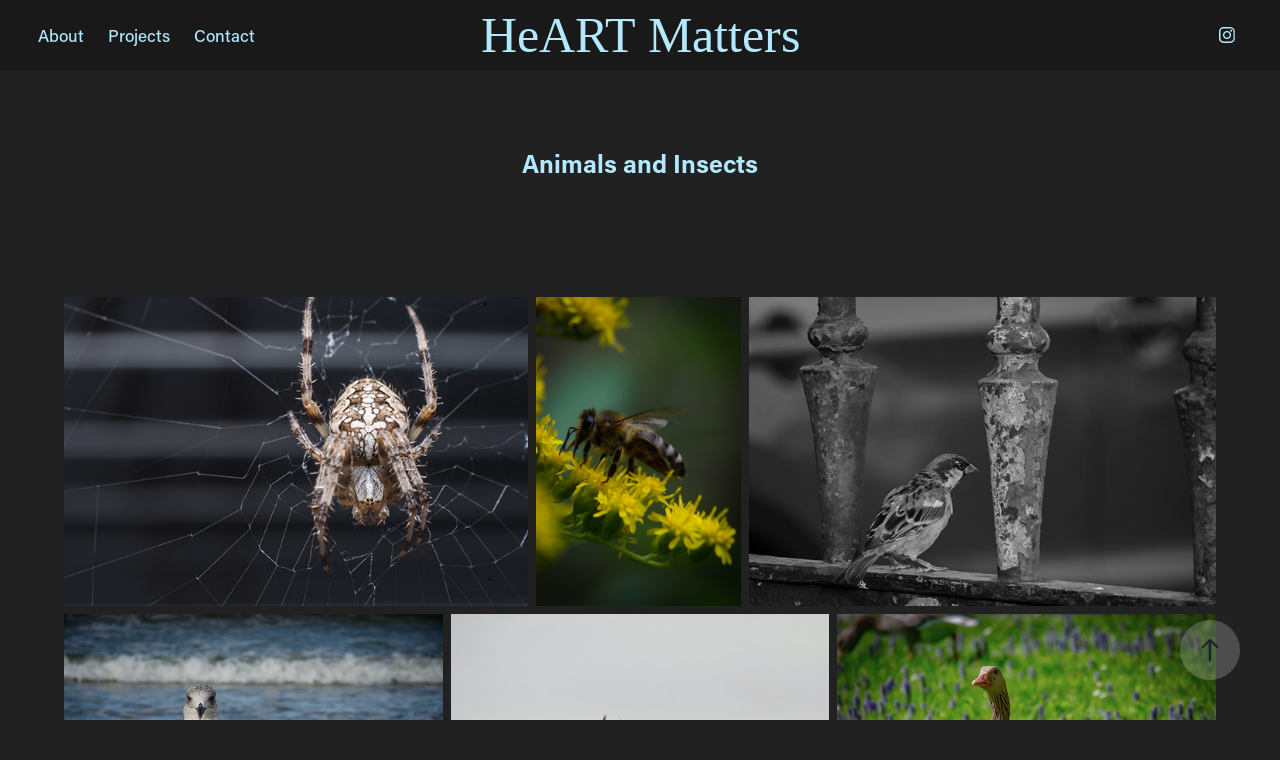

--- FILE ---
content_type: text/html; charset=utf-8
request_url: https://carrieborden.com/animals-and-insects
body_size: 8779
content:
<!DOCTYPE HTML>
<html lang="en-US">
<head>
  <meta charset="UTF-8" />
  <meta name="viewport" content="width=device-width, initial-scale=1" />
      <meta name="twitter:card"  content="summary_large_image" />
      <meta name="twitter:site"  content="@AdobePortfolio" />
      <meta  property="og:title" content="HeArt Matters - Animals and Insects" />
      <meta  property="og:image" content="https://pro2-bar-s3-cdn-cf3.myportfolio.com/abfc868928618b1d4f71fba138c0d5d5/ed8504ac-6bc6-43a2-8d7d-64ded59bf6a0_car_4x3.jpg?h=aaa697704b1b9ac226dddfa5f044e03c" />
        <link rel="icon" href="https://pro2-bar-s3-cdn-cf1.myportfolio.com/abfc868928618b1d4f71fba138c0d5d5/25b987bc-9486-44b1-aae3-58a050420a8d_carw_1x1x32.jpg?h=a029f18a5b3d673ffe56b090833986f7" />
      <link rel="stylesheet" href="/dist/css/main.css" type="text/css" />
      <link rel="stylesheet" href="https://pro2-bar-s3-cdn-cf.myportfolio.com/abfc868928618b1d4f71fba138c0d5d5/12d09c59439f7d5933e16c7346f5c2d81612604271.css?h=99c1b90decbd8f8af22e438fd718f237" type="text/css" />
    <link rel="canonical" href="https://carrieborden.com/animals-and-insects" />
      <title>HeArt Matters - Animals and Insects</title>
    <script type="text/javascript" src="//use.typekit.net/ik/[base64].js?cb=35f77bfb8b50944859ea3d3804e7194e7a3173fb" async onload="
    try {
      window.Typekit.load();
    } catch (e) {
      console.warn('Typekit not loaded.');
    }
    "></script>
</head>
  <body class="transition-enabled">  <div class='page-background-video page-background-video-with-panel'>
  </div>
  <div class="js-responsive-nav">
    <div class="responsive-nav has-social">
      <div class="close-responsive-click-area js-close-responsive-nav">
        <div class="close-responsive-button"></div>
      </div>
          <nav class="nav-container" data-hover-hint="nav" data-hover-hint-placement="bottom-start">
      <div class="page-title">
        <a href="/about" >About</a>
      </div>
                <div class="gallery-title"><a href="/projects" >Projects</a></div>
      <div class="page-title">
        <a href="/contact" >Contact</a>
      </div>
          </nav>
        <div class="social pf-nav-social" data-context="theme.nav" data-hover-hint="navSocialIcons" data-hover-hint-placement="bottom-start">
          <ul>
                  <li>
                    <a href="https://www.instagram.com/kunstlerin_carrie/" target="_blank">
                      <svg version="1.1" id="Layer_1" xmlns="http://www.w3.org/2000/svg" xmlns:xlink="http://www.w3.org/1999/xlink" viewBox="0 0 30 24" style="enable-background:new 0 0 30 24;" xml:space="preserve" class="icon">
                      <g>
                        <path d="M15,5.4c2.1,0,2.4,0,3.2,0c0.8,0,1.2,0.2,1.5,0.3c0.4,0.1,0.6,0.3,0.9,0.6c0.3,0.3,0.5,0.5,0.6,0.9
                          c0.1,0.3,0.2,0.7,0.3,1.5c0,0.8,0,1.1,0,3.2s0,2.4,0,3.2c0,0.8-0.2,1.2-0.3,1.5c-0.1,0.4-0.3,0.6-0.6,0.9c-0.3,0.3-0.5,0.5-0.9,0.6
                          c-0.3,0.1-0.7,0.2-1.5,0.3c-0.8,0-1.1,0-3.2,0s-2.4,0-3.2,0c-0.8,0-1.2-0.2-1.5-0.3c-0.4-0.1-0.6-0.3-0.9-0.6
                          c-0.3-0.3-0.5-0.5-0.6-0.9c-0.1-0.3-0.2-0.7-0.3-1.5c0-0.8,0-1.1,0-3.2s0-2.4,0-3.2c0-0.8,0.2-1.2,0.3-1.5c0.1-0.4,0.3-0.6,0.6-0.9
                          c0.3-0.3,0.5-0.5,0.9-0.6c0.3-0.1,0.7-0.2,1.5-0.3C12.6,5.4,12.9,5.4,15,5.4 M15,4c-2.2,0-2.4,0-3.3,0c-0.9,0-1.4,0.2-1.9,0.4
                          c-0.5,0.2-1,0.5-1.4,0.9C7.9,5.8,7.6,6.2,7.4,6.8C7.2,7.3,7.1,7.9,7,8.7C7,9.6,7,9.8,7,12s0,2.4,0,3.3c0,0.9,0.2,1.4,0.4,1.9
                          c0.2,0.5,0.5,1,0.9,1.4c0.4,0.4,0.9,0.7,1.4,0.9c0.5,0.2,1.1,0.3,1.9,0.4c0.9,0,1.1,0,3.3,0s2.4,0,3.3,0c0.9,0,1.4-0.2,1.9-0.4
                          c0.5-0.2,1-0.5,1.4-0.9c0.4-0.4,0.7-0.9,0.9-1.4c0.2-0.5,0.3-1.1,0.4-1.9c0-0.9,0-1.1,0-3.3s0-2.4,0-3.3c0-0.9-0.2-1.4-0.4-1.9
                          c-0.2-0.5-0.5-1-0.9-1.4c-0.4-0.4-0.9-0.7-1.4-0.9c-0.5-0.2-1.1-0.3-1.9-0.4C17.4,4,17.2,4,15,4L15,4L15,4z"/>
                        <path d="M15,7.9c-2.3,0-4.1,1.8-4.1,4.1s1.8,4.1,4.1,4.1s4.1-1.8,4.1-4.1S17.3,7.9,15,7.9L15,7.9z M15,14.7c-1.5,0-2.7-1.2-2.7-2.7
                          c0-1.5,1.2-2.7,2.7-2.7s2.7,1.2,2.7,2.7C17.7,13.5,16.5,14.7,15,14.7L15,14.7z"/>
                        <path d="M20.2,7.7c0,0.5-0.4,1-1,1s-1-0.4-1-1s0.4-1,1-1S20.2,7.2,20.2,7.7L20.2,7.7z"/>
                      </g>
                      </svg>
                    </a>
                  </li>
          </ul>
        </div>
    </div>
  </div>
    <header class="site-header js-site-header  js-fixed-nav" data-context="theme.nav" data-hover-hint="nav" data-hover-hint-placement="top-start">
        <nav class="nav-container" data-hover-hint="nav" data-hover-hint-placement="bottom-start">
      <div class="page-title">
        <a href="/about" >About</a>
      </div>
                <div class="gallery-title"><a href="/projects" >Projects</a></div>
      <div class="page-title">
        <a href="/contact" >Contact</a>
      </div>
        </nav>
        <div class="logo-wrap" data-context="theme.logo.header" data-hover-hint="logo" data-hover-hint-placement="bottom-start">
          <div class="logo e2e-site-logo-text logo-text  ">
              <a href="/projects" class="preserve-whitespace">HeART Matters</a>

          </div>
        </div>
        <div class="social pf-nav-social" data-context="theme.nav" data-hover-hint="navSocialIcons" data-hover-hint-placement="bottom-start">
          <ul>
                  <li>
                    <a href="https://www.instagram.com/kunstlerin_carrie/" target="_blank">
                      <svg version="1.1" id="Layer_1" xmlns="http://www.w3.org/2000/svg" xmlns:xlink="http://www.w3.org/1999/xlink" viewBox="0 0 30 24" style="enable-background:new 0 0 30 24;" xml:space="preserve" class="icon">
                      <g>
                        <path d="M15,5.4c2.1,0,2.4,0,3.2,0c0.8,0,1.2,0.2,1.5,0.3c0.4,0.1,0.6,0.3,0.9,0.6c0.3,0.3,0.5,0.5,0.6,0.9
                          c0.1,0.3,0.2,0.7,0.3,1.5c0,0.8,0,1.1,0,3.2s0,2.4,0,3.2c0,0.8-0.2,1.2-0.3,1.5c-0.1,0.4-0.3,0.6-0.6,0.9c-0.3,0.3-0.5,0.5-0.9,0.6
                          c-0.3,0.1-0.7,0.2-1.5,0.3c-0.8,0-1.1,0-3.2,0s-2.4,0-3.2,0c-0.8,0-1.2-0.2-1.5-0.3c-0.4-0.1-0.6-0.3-0.9-0.6
                          c-0.3-0.3-0.5-0.5-0.6-0.9c-0.1-0.3-0.2-0.7-0.3-1.5c0-0.8,0-1.1,0-3.2s0-2.4,0-3.2c0-0.8,0.2-1.2,0.3-1.5c0.1-0.4,0.3-0.6,0.6-0.9
                          c0.3-0.3,0.5-0.5,0.9-0.6c0.3-0.1,0.7-0.2,1.5-0.3C12.6,5.4,12.9,5.4,15,5.4 M15,4c-2.2,0-2.4,0-3.3,0c-0.9,0-1.4,0.2-1.9,0.4
                          c-0.5,0.2-1,0.5-1.4,0.9C7.9,5.8,7.6,6.2,7.4,6.8C7.2,7.3,7.1,7.9,7,8.7C7,9.6,7,9.8,7,12s0,2.4,0,3.3c0,0.9,0.2,1.4,0.4,1.9
                          c0.2,0.5,0.5,1,0.9,1.4c0.4,0.4,0.9,0.7,1.4,0.9c0.5,0.2,1.1,0.3,1.9,0.4c0.9,0,1.1,0,3.3,0s2.4,0,3.3,0c0.9,0,1.4-0.2,1.9-0.4
                          c0.5-0.2,1-0.5,1.4-0.9c0.4-0.4,0.7-0.9,0.9-1.4c0.2-0.5,0.3-1.1,0.4-1.9c0-0.9,0-1.1,0-3.3s0-2.4,0-3.3c0-0.9-0.2-1.4-0.4-1.9
                          c-0.2-0.5-0.5-1-0.9-1.4c-0.4-0.4-0.9-0.7-1.4-0.9c-0.5-0.2-1.1-0.3-1.9-0.4C17.4,4,17.2,4,15,4L15,4L15,4z"/>
                        <path d="M15,7.9c-2.3,0-4.1,1.8-4.1,4.1s1.8,4.1,4.1,4.1s4.1-1.8,4.1-4.1S17.3,7.9,15,7.9L15,7.9z M15,14.7c-1.5,0-2.7-1.2-2.7-2.7
                          c0-1.5,1.2-2.7,2.7-2.7s2.7,1.2,2.7,2.7C17.7,13.5,16.5,14.7,15,14.7L15,14.7z"/>
                        <path d="M20.2,7.7c0,0.5-0.4,1-1,1s-1-0.4-1-1s0.4-1,1-1S20.2,7.2,20.2,7.7L20.2,7.7z"/>
                      </g>
                      </svg>
                    </a>
                  </li>
          </ul>
        </div>
        <div class="hamburger-click-area js-hamburger">
          <div class="hamburger">
            <i></i>
            <i></i>
            <i></i>
          </div>
        </div>
    </header>
    <div class="header-placeholder"></div>
  <div class="site-wrap cfix js-site-wrap">
    <div class="site-container">
      <div class="site-content e2e-site-content">
        <main>
  <div class="page-container" data-context="page.page.container" data-hover-hint="pageContainer">
    <section class="page standard-modules">
        <header class="page-header content" data-context="pages" data-identity="id:p594e34ddacd94d6f4ea8114a829a06c9d3302b888bb80a1e354ca" data-hover-hint="pageHeader" data-hover-hint-id="p594e34ddacd94d6f4ea8114a829a06c9d3302b888bb80a1e354ca">
            <h1 class="title preserve-whitespace e2e-site-logo-text">Animals and Insects</h1>
            <p class="description"></p>
        </header>
      <div class="page-content js-page-content" data-context="pages" data-identity="id:p594e34ddacd94d6f4ea8114a829a06c9d3302b888bb80a1e354ca">
        <div id="project-canvas" class="js-project-modules modules content">
          <div id="project-modules">
              
              
              
              
              
              
              
              <div class="project-module module media_collection project-module-media_collection" data-id="m594e5d7c3aee5e003867697030111e937df61aaebc4f4c7446e87"  style="  padding-top: px;
  padding-bottom: px;
">
  <div class="grid--main js-grid-main" data-grid-max-images="
    ">
    <div class="grid__item-container js-grid-item-container" data-flex-grow="389.524506218" style="width:389.524506218px; flex-grow:389.524506218;" data-width="1920" data-height="1281">
      <script type="text/html" class="js-lightbox-slide-content">
        <div class="grid__image-wrapper">
          <img src="https://pro2-bar-s3-cdn-cf6.myportfolio.com/abfc868928618b1d4f71fba138c0d5d5/a6ff79af-9794-4d5e-8f59-8c6a1f3dfd87_rw_1920.jpg?h=4627f9374c82f7792fde6905df58dc14" srcset="https://pro2-bar-s3-cdn-cf6.myportfolio.com/abfc868928618b1d4f71fba138c0d5d5/a6ff79af-9794-4d5e-8f59-8c6a1f3dfd87_rw_600.jpg?h=ee90ea9ffd723456024c339b21c2803e 600w,https://pro2-bar-s3-cdn-cf6.myportfolio.com/abfc868928618b1d4f71fba138c0d5d5/a6ff79af-9794-4d5e-8f59-8c6a1f3dfd87_rw_1200.jpg?h=df67cfe911c1c68e67d0b1accb7d3702 1200w,https://pro2-bar-s3-cdn-cf6.myportfolio.com/abfc868928618b1d4f71fba138c0d5d5/a6ff79af-9794-4d5e-8f59-8c6a1f3dfd87_rw_1920.jpg?h=4627f9374c82f7792fde6905df58dc14 1920w,"  sizes="(max-width: 1920px) 100vw, 1920px">
        <div>
      </script>
      <img
        class="grid__item-image js-grid__item-image grid__item-image-lazy js-lazy"
        src="[data-uri]"
        
        data-src="https://pro2-bar-s3-cdn-cf6.myportfolio.com/abfc868928618b1d4f71fba138c0d5d5/a6ff79af-9794-4d5e-8f59-8c6a1f3dfd87_rw_1920.jpg?h=4627f9374c82f7792fde6905df58dc14"
        data-srcset="https://pro2-bar-s3-cdn-cf6.myportfolio.com/abfc868928618b1d4f71fba138c0d5d5/a6ff79af-9794-4d5e-8f59-8c6a1f3dfd87_rw_600.jpg?h=ee90ea9ffd723456024c339b21c2803e 600w,https://pro2-bar-s3-cdn-cf6.myportfolio.com/abfc868928618b1d4f71fba138c0d5d5/a6ff79af-9794-4d5e-8f59-8c6a1f3dfd87_rw_1200.jpg?h=df67cfe911c1c68e67d0b1accb7d3702 1200w,https://pro2-bar-s3-cdn-cf6.myportfolio.com/abfc868928618b1d4f71fba138c0d5d5/a6ff79af-9794-4d5e-8f59-8c6a1f3dfd87_rw_1920.jpg?h=4627f9374c82f7792fde6905df58dc14 1920w,"
      >
      <span class="grid__item-filler" style="padding-bottom:66.748046875%;"></span>
    </div>
    <div class="grid__item-container js-grid-item-container" data-flex-grow="172.1484375" style="width:172.1484375px; flex-grow:172.1484375;" data-width="1356" data-height="2048">
      <script type="text/html" class="js-lightbox-slide-content">
        <div class="grid__image-wrapper">
          <img src="https://pro2-bar-s3-cdn-cf.myportfolio.com/abfc868928618b1d4f71fba138c0d5d5/10aacda9-1c40-438d-bf95-e4cb6d56f828_rw_1920.jpg?h=901a481f798f58f76583e17825deae07" srcset="https://pro2-bar-s3-cdn-cf.myportfolio.com/abfc868928618b1d4f71fba138c0d5d5/10aacda9-1c40-438d-bf95-e4cb6d56f828_rw_600.jpg?h=ffbda001c5c83641edce70df9023673f 600w,https://pro2-bar-s3-cdn-cf.myportfolio.com/abfc868928618b1d4f71fba138c0d5d5/10aacda9-1c40-438d-bf95-e4cb6d56f828_rw_1200.jpg?h=bccf8e4145b7a24eae6bfe750a18535d 1200w,https://pro2-bar-s3-cdn-cf.myportfolio.com/abfc868928618b1d4f71fba138c0d5d5/10aacda9-1c40-438d-bf95-e4cb6d56f828_rw_1920.jpg?h=901a481f798f58f76583e17825deae07 1356w,"  sizes="(max-width: 1356px) 100vw, 1356px">
        <div>
      </script>
      <img
        class="grid__item-image js-grid__item-image grid__item-image-lazy js-lazy"
        src="[data-uri]"
        
        data-src="https://pro2-bar-s3-cdn-cf.myportfolio.com/abfc868928618b1d4f71fba138c0d5d5/10aacda9-1c40-438d-bf95-e4cb6d56f828_rw_1920.jpg?h=901a481f798f58f76583e17825deae07"
        data-srcset="https://pro2-bar-s3-cdn-cf.myportfolio.com/abfc868928618b1d4f71fba138c0d5d5/10aacda9-1c40-438d-bf95-e4cb6d56f828_rw_600.jpg?h=ffbda001c5c83641edce70df9023673f 600w,https://pro2-bar-s3-cdn-cf.myportfolio.com/abfc868928618b1d4f71fba138c0d5d5/10aacda9-1c40-438d-bf95-e4cb6d56f828_rw_1200.jpg?h=bccf8e4145b7a24eae6bfe750a18535d 1200w,https://pro2-bar-s3-cdn-cf.myportfolio.com/abfc868928618b1d4f71fba138c0d5d5/10aacda9-1c40-438d-bf95-e4cb6d56f828_rw_1920.jpg?h=901a481f798f58f76583e17825deae07 1356w,"
      >
      <span class="grid__item-filler" style="padding-bottom:151.03244837758%;"></span>
    </div>
    <div class="grid__item-container js-grid-item-container" data-flex-grow="392.68436578171" style="width:392.68436578171px; flex-grow:392.68436578171;" data-width="1920" data-height="1271">
      <script type="text/html" class="js-lightbox-slide-content">
        <div class="grid__image-wrapper">
          <img src="https://pro2-bar-s3-cdn-cf4.myportfolio.com/abfc868928618b1d4f71fba138c0d5d5/f6dcbce1-e94e-4f1c-9228-b879e15c7f26_rw_1920.jpg?h=d34ab10650ae2f5a0457f63a455a9656" srcset="https://pro2-bar-s3-cdn-cf4.myportfolio.com/abfc868928618b1d4f71fba138c0d5d5/f6dcbce1-e94e-4f1c-9228-b879e15c7f26_rw_600.jpg?h=d6d2b2ffaa967da222c58b4fa6d402ed 600w,https://pro2-bar-s3-cdn-cf4.myportfolio.com/abfc868928618b1d4f71fba138c0d5d5/f6dcbce1-e94e-4f1c-9228-b879e15c7f26_rw_1200.jpg?h=9c59d3af9d15207e454271b66f2b6ab0 1200w,https://pro2-bar-s3-cdn-cf4.myportfolio.com/abfc868928618b1d4f71fba138c0d5d5/f6dcbce1-e94e-4f1c-9228-b879e15c7f26_rw_1920.jpg?h=d34ab10650ae2f5a0457f63a455a9656 1920w,"  sizes="(max-width: 1920px) 100vw, 1920px">
        <div>
      </script>
      <img
        class="grid__item-image js-grid__item-image grid__item-image-lazy js-lazy"
        src="[data-uri]"
        
        data-src="https://pro2-bar-s3-cdn-cf4.myportfolio.com/abfc868928618b1d4f71fba138c0d5d5/f6dcbce1-e94e-4f1c-9228-b879e15c7f26_rw_1920.jpg?h=d34ab10650ae2f5a0457f63a455a9656"
        data-srcset="https://pro2-bar-s3-cdn-cf4.myportfolio.com/abfc868928618b1d4f71fba138c0d5d5/f6dcbce1-e94e-4f1c-9228-b879e15c7f26_rw_600.jpg?h=d6d2b2ffaa967da222c58b4fa6d402ed 600w,https://pro2-bar-s3-cdn-cf4.myportfolio.com/abfc868928618b1d4f71fba138c0d5d5/f6dcbce1-e94e-4f1c-9228-b879e15c7f26_rw_1200.jpg?h=9c59d3af9d15207e454271b66f2b6ab0 1200w,https://pro2-bar-s3-cdn-cf4.myportfolio.com/abfc868928618b1d4f71fba138c0d5d5/f6dcbce1-e94e-4f1c-9228-b879e15c7f26_rw_1920.jpg?h=d34ab10650ae2f5a0457f63a455a9656 1920w,"
      >
      <span class="grid__item-filler" style="padding-bottom:66.2109375%;"></span>
    </div>
    <div class="grid__item-container js-grid-item-container" data-flex-grow="392.68436578171" style="width:392.68436578171px; flex-grow:392.68436578171;" data-width="1920" data-height="1271">
      <script type="text/html" class="js-lightbox-slide-content">
        <div class="grid__image-wrapper">
          <img src="https://pro2-bar-s3-cdn-cf6.myportfolio.com/abfc868928618b1d4f71fba138c0d5d5/080ee564-b7f2-4837-8a83-418cf1b019b2_rw_1920.jpg?h=77abba88c35979356c9eefbdee19d4b7" srcset="https://pro2-bar-s3-cdn-cf6.myportfolio.com/abfc868928618b1d4f71fba138c0d5d5/080ee564-b7f2-4837-8a83-418cf1b019b2_rw_600.jpg?h=94b4b2585de49fc60df3748f55d1345c 600w,https://pro2-bar-s3-cdn-cf6.myportfolio.com/abfc868928618b1d4f71fba138c0d5d5/080ee564-b7f2-4837-8a83-418cf1b019b2_rw_1200.jpg?h=efa9d59e78d45075bcea8061febcf803 1200w,https://pro2-bar-s3-cdn-cf6.myportfolio.com/abfc868928618b1d4f71fba138c0d5d5/080ee564-b7f2-4837-8a83-418cf1b019b2_rw_1920.jpg?h=77abba88c35979356c9eefbdee19d4b7 1920w,"  sizes="(max-width: 1920px) 100vw, 1920px">
        <div>
      </script>
      <img
        class="grid__item-image js-grid__item-image grid__item-image-lazy js-lazy"
        src="[data-uri]"
        
        data-src="https://pro2-bar-s3-cdn-cf6.myportfolio.com/abfc868928618b1d4f71fba138c0d5d5/080ee564-b7f2-4837-8a83-418cf1b019b2_rw_1920.jpg?h=77abba88c35979356c9eefbdee19d4b7"
        data-srcset="https://pro2-bar-s3-cdn-cf6.myportfolio.com/abfc868928618b1d4f71fba138c0d5d5/080ee564-b7f2-4837-8a83-418cf1b019b2_rw_600.jpg?h=94b4b2585de49fc60df3748f55d1345c 600w,https://pro2-bar-s3-cdn-cf6.myportfolio.com/abfc868928618b1d4f71fba138c0d5d5/080ee564-b7f2-4837-8a83-418cf1b019b2_rw_1200.jpg?h=efa9d59e78d45075bcea8061febcf803 1200w,https://pro2-bar-s3-cdn-cf6.myportfolio.com/abfc868928618b1d4f71fba138c0d5d5/080ee564-b7f2-4837-8a83-418cf1b019b2_rw_1920.jpg?h=77abba88c35979356c9eefbdee19d4b7 1920w,"
      >
      <span class="grid__item-filler" style="padding-bottom:66.2109375%;"></span>
    </div>
    <div class="grid__item-container js-grid-item-container" data-flex-grow="392.3949889462" style="width:392.3949889462px; flex-grow:392.3949889462;" data-width="1920" data-height="1272">
      <script type="text/html" class="js-lightbox-slide-content">
        <div class="grid__image-wrapper">
          <img src="https://pro2-bar-s3-cdn-cf4.myportfolio.com/abfc868928618b1d4f71fba138c0d5d5/f4b68819-113f-4675-9db8-446ec9bd8d40_rw_1920.jpg?h=1d44437147d4e700f6601b8ffa7e86c1" srcset="https://pro2-bar-s3-cdn-cf4.myportfolio.com/abfc868928618b1d4f71fba138c0d5d5/f4b68819-113f-4675-9db8-446ec9bd8d40_rw_600.jpg?h=130e773af92d6d5b7eed2ac67491d904 600w,https://pro2-bar-s3-cdn-cf4.myportfolio.com/abfc868928618b1d4f71fba138c0d5d5/f4b68819-113f-4675-9db8-446ec9bd8d40_rw_1200.jpg?h=dde8c344a908d7d6dd89c2e4d50963b0 1200w,https://pro2-bar-s3-cdn-cf4.myportfolio.com/abfc868928618b1d4f71fba138c0d5d5/f4b68819-113f-4675-9db8-446ec9bd8d40_rw_1920.jpg?h=1d44437147d4e700f6601b8ffa7e86c1 1920w,"  sizes="(max-width: 1920px) 100vw, 1920px">
        <div>
      </script>
      <img
        class="grid__item-image js-grid__item-image grid__item-image-lazy js-lazy"
        src="[data-uri]"
        
        data-src="https://pro2-bar-s3-cdn-cf4.myportfolio.com/abfc868928618b1d4f71fba138c0d5d5/f4b68819-113f-4675-9db8-446ec9bd8d40_rw_1920.jpg?h=1d44437147d4e700f6601b8ffa7e86c1"
        data-srcset="https://pro2-bar-s3-cdn-cf4.myportfolio.com/abfc868928618b1d4f71fba138c0d5d5/f4b68819-113f-4675-9db8-446ec9bd8d40_rw_600.jpg?h=130e773af92d6d5b7eed2ac67491d904 600w,https://pro2-bar-s3-cdn-cf4.myportfolio.com/abfc868928618b1d4f71fba138c0d5d5/f4b68819-113f-4675-9db8-446ec9bd8d40_rw_1200.jpg?h=dde8c344a908d7d6dd89c2e4d50963b0 1200w,https://pro2-bar-s3-cdn-cf4.myportfolio.com/abfc868928618b1d4f71fba138c0d5d5/f4b68819-113f-4675-9db8-446ec9bd8d40_rw_1920.jpg?h=1d44437147d4e700f6601b8ffa7e86c1 1920w,"
      >
      <span class="grid__item-filler" style="padding-bottom:66.259765625%;"></span>
    </div>
    <div class="grid__item-container js-grid-item-container" data-flex-grow="392.68436578171" style="width:392.68436578171px; flex-grow:392.68436578171;" data-width="1920" data-height="1271">
      <script type="text/html" class="js-lightbox-slide-content">
        <div class="grid__image-wrapper">
          <img src="https://pro2-bar-s3-cdn-cf5.myportfolio.com/abfc868928618b1d4f71fba138c0d5d5/6dc43158-8105-47a9-8061-337e1511473e_rw_1920.jpg?h=8afc0715bf54cdcbd7428b020b941b80" srcset="https://pro2-bar-s3-cdn-cf5.myportfolio.com/abfc868928618b1d4f71fba138c0d5d5/6dc43158-8105-47a9-8061-337e1511473e_rw_600.jpg?h=fd7569d69995512796aefd98a5aca936 600w,https://pro2-bar-s3-cdn-cf5.myportfolio.com/abfc868928618b1d4f71fba138c0d5d5/6dc43158-8105-47a9-8061-337e1511473e_rw_1200.jpg?h=66e987765a9aab9b760c70918e27823c 1200w,https://pro2-bar-s3-cdn-cf5.myportfolio.com/abfc868928618b1d4f71fba138c0d5d5/6dc43158-8105-47a9-8061-337e1511473e_rw_1920.jpg?h=8afc0715bf54cdcbd7428b020b941b80 1920w,"  sizes="(max-width: 1920px) 100vw, 1920px">
        <div>
      </script>
      <img
        class="grid__item-image js-grid__item-image grid__item-image-lazy js-lazy"
        src="[data-uri]"
        
        data-src="https://pro2-bar-s3-cdn-cf5.myportfolio.com/abfc868928618b1d4f71fba138c0d5d5/6dc43158-8105-47a9-8061-337e1511473e_rw_1920.jpg?h=8afc0715bf54cdcbd7428b020b941b80"
        data-srcset="https://pro2-bar-s3-cdn-cf5.myportfolio.com/abfc868928618b1d4f71fba138c0d5d5/6dc43158-8105-47a9-8061-337e1511473e_rw_600.jpg?h=fd7569d69995512796aefd98a5aca936 600w,https://pro2-bar-s3-cdn-cf5.myportfolio.com/abfc868928618b1d4f71fba138c0d5d5/6dc43158-8105-47a9-8061-337e1511473e_rw_1200.jpg?h=66e987765a9aab9b760c70918e27823c 1200w,https://pro2-bar-s3-cdn-cf5.myportfolio.com/abfc868928618b1d4f71fba138c0d5d5/6dc43158-8105-47a9-8061-337e1511473e_rw_1920.jpg?h=8afc0715bf54cdcbd7428b020b941b80 1920w,"
      >
      <span class="grid__item-filler" style="padding-bottom:66.2109375%;"></span>
    </div>
    <div class="grid__item-container js-grid-item-container" data-flex-grow="389.524506218" style="width:389.524506218px; flex-grow:389.524506218;" data-width="1920" data-height="1281">
      <script type="text/html" class="js-lightbox-slide-content">
        <div class="grid__image-wrapper">
          <img src="https://pro2-bar-s3-cdn-cf2.myportfolio.com/abfc868928618b1d4f71fba138c0d5d5/dc9ff10c-30f7-435e-990a-f2ab66c61f15_rw_1920.jpg?h=acf2ba44f2025eb32ebc3bebe2037a75" srcset="https://pro2-bar-s3-cdn-cf2.myportfolio.com/abfc868928618b1d4f71fba138c0d5d5/dc9ff10c-30f7-435e-990a-f2ab66c61f15_rw_600.jpg?h=39b6a297ab2d90b7761bbb67e2ce5491 600w,https://pro2-bar-s3-cdn-cf2.myportfolio.com/abfc868928618b1d4f71fba138c0d5d5/dc9ff10c-30f7-435e-990a-f2ab66c61f15_rw_1200.jpg?h=d6f4fdc887f6ced9836a7149248c9df2 1200w,https://pro2-bar-s3-cdn-cf2.myportfolio.com/abfc868928618b1d4f71fba138c0d5d5/dc9ff10c-30f7-435e-990a-f2ab66c61f15_rw_1920.jpg?h=acf2ba44f2025eb32ebc3bebe2037a75 1920w,"  sizes="(max-width: 1920px) 100vw, 1920px">
        <div>
      </script>
      <img
        class="grid__item-image js-grid__item-image grid__item-image-lazy js-lazy"
        src="[data-uri]"
        
        data-src="https://pro2-bar-s3-cdn-cf2.myportfolio.com/abfc868928618b1d4f71fba138c0d5d5/dc9ff10c-30f7-435e-990a-f2ab66c61f15_rw_1920.jpg?h=acf2ba44f2025eb32ebc3bebe2037a75"
        data-srcset="https://pro2-bar-s3-cdn-cf2.myportfolio.com/abfc868928618b1d4f71fba138c0d5d5/dc9ff10c-30f7-435e-990a-f2ab66c61f15_rw_600.jpg?h=39b6a297ab2d90b7761bbb67e2ce5491 600w,https://pro2-bar-s3-cdn-cf2.myportfolio.com/abfc868928618b1d4f71fba138c0d5d5/dc9ff10c-30f7-435e-990a-f2ab66c61f15_rw_1200.jpg?h=d6f4fdc887f6ced9836a7149248c9df2 1200w,https://pro2-bar-s3-cdn-cf2.myportfolio.com/abfc868928618b1d4f71fba138c0d5d5/dc9ff10c-30f7-435e-990a-f2ab66c61f15_rw_1920.jpg?h=acf2ba44f2025eb32ebc3bebe2037a75 1920w,"
      >
      <span class="grid__item-filler" style="padding-bottom:66.748046875%;"></span>
    </div>
    <div class="grid__item-container js-grid-item-container" data-flex-grow="392.68436578171" style="width:392.68436578171px; flex-grow:392.68436578171;" data-width="1920" data-height="1271">
      <script type="text/html" class="js-lightbox-slide-content">
        <div class="grid__image-wrapper">
          <img src="https://pro2-bar-s3-cdn-cf3.myportfolio.com/abfc868928618b1d4f71fba138c0d5d5/ea3698f7-220b-4fa8-bedc-7b0124ec235f_rw_1920.jpg?h=76176bcecdd19cc195817e567744f5d9" srcset="https://pro2-bar-s3-cdn-cf3.myportfolio.com/abfc868928618b1d4f71fba138c0d5d5/ea3698f7-220b-4fa8-bedc-7b0124ec235f_rw_600.jpg?h=2953f3dcca1482a4514a84bcb1df91df 600w,https://pro2-bar-s3-cdn-cf3.myportfolio.com/abfc868928618b1d4f71fba138c0d5d5/ea3698f7-220b-4fa8-bedc-7b0124ec235f_rw_1200.jpg?h=e4818a3e8a12fe2456d056df706a422a 1200w,https://pro2-bar-s3-cdn-cf3.myportfolio.com/abfc868928618b1d4f71fba138c0d5d5/ea3698f7-220b-4fa8-bedc-7b0124ec235f_rw_1920.jpg?h=76176bcecdd19cc195817e567744f5d9 1920w,"  sizes="(max-width: 1920px) 100vw, 1920px">
        <div>
      </script>
      <img
        class="grid__item-image js-grid__item-image grid__item-image-lazy js-lazy"
        src="[data-uri]"
        
        data-src="https://pro2-bar-s3-cdn-cf3.myportfolio.com/abfc868928618b1d4f71fba138c0d5d5/ea3698f7-220b-4fa8-bedc-7b0124ec235f_rw_1920.jpg?h=76176bcecdd19cc195817e567744f5d9"
        data-srcset="https://pro2-bar-s3-cdn-cf3.myportfolio.com/abfc868928618b1d4f71fba138c0d5d5/ea3698f7-220b-4fa8-bedc-7b0124ec235f_rw_600.jpg?h=2953f3dcca1482a4514a84bcb1df91df 600w,https://pro2-bar-s3-cdn-cf3.myportfolio.com/abfc868928618b1d4f71fba138c0d5d5/ea3698f7-220b-4fa8-bedc-7b0124ec235f_rw_1200.jpg?h=e4818a3e8a12fe2456d056df706a422a 1200w,https://pro2-bar-s3-cdn-cf3.myportfolio.com/abfc868928618b1d4f71fba138c0d5d5/ea3698f7-220b-4fa8-bedc-7b0124ec235f_rw_1920.jpg?h=76176bcecdd19cc195817e567744f5d9 1920w,"
      >
      <span class="grid__item-filler" style="padding-bottom:66.2109375%;"></span>
    </div>
    <div class="grid__item-container js-grid-item-container" data-flex-grow="392.3949889462" style="width:392.3949889462px; flex-grow:392.3949889462;" data-width="1920" data-height="1272">
      <script type="text/html" class="js-lightbox-slide-content">
        <div class="grid__image-wrapper">
          <img src="https://pro2-bar-s3-cdn-cf2.myportfolio.com/abfc868928618b1d4f71fba138c0d5d5/db4c97fa-2abb-479c-a758-18619cc5cab1_rw_1920.jpg?h=50217dd3eca40af80328acb0142c90ec" srcset="https://pro2-bar-s3-cdn-cf2.myportfolio.com/abfc868928618b1d4f71fba138c0d5d5/db4c97fa-2abb-479c-a758-18619cc5cab1_rw_600.jpg?h=01653db4c0f024a5a2c264edc095eb02 600w,https://pro2-bar-s3-cdn-cf2.myportfolio.com/abfc868928618b1d4f71fba138c0d5d5/db4c97fa-2abb-479c-a758-18619cc5cab1_rw_1200.jpg?h=f07a70b4518cbdf8dd1b4eb2d9b1d645 1200w,https://pro2-bar-s3-cdn-cf2.myportfolio.com/abfc868928618b1d4f71fba138c0d5d5/db4c97fa-2abb-479c-a758-18619cc5cab1_rw_1920.jpg?h=50217dd3eca40af80328acb0142c90ec 1920w,"  sizes="(max-width: 1920px) 100vw, 1920px">
        <div>
      </script>
      <img
        class="grid__item-image js-grid__item-image grid__item-image-lazy js-lazy"
        src="[data-uri]"
        
        data-src="https://pro2-bar-s3-cdn-cf2.myportfolio.com/abfc868928618b1d4f71fba138c0d5d5/db4c97fa-2abb-479c-a758-18619cc5cab1_rw_1920.jpg?h=50217dd3eca40af80328acb0142c90ec"
        data-srcset="https://pro2-bar-s3-cdn-cf2.myportfolio.com/abfc868928618b1d4f71fba138c0d5d5/db4c97fa-2abb-479c-a758-18619cc5cab1_rw_600.jpg?h=01653db4c0f024a5a2c264edc095eb02 600w,https://pro2-bar-s3-cdn-cf2.myportfolio.com/abfc868928618b1d4f71fba138c0d5d5/db4c97fa-2abb-479c-a758-18619cc5cab1_rw_1200.jpg?h=f07a70b4518cbdf8dd1b4eb2d9b1d645 1200w,https://pro2-bar-s3-cdn-cf2.myportfolio.com/abfc868928618b1d4f71fba138c0d5d5/db4c97fa-2abb-479c-a758-18619cc5cab1_rw_1920.jpg?h=50217dd3eca40af80328acb0142c90ec 1920w,"
      >
      <span class="grid__item-filler" style="padding-bottom:66.259765625%;"></span>
    </div>
    <div class="grid__item-container js-grid-item-container" data-flex-grow="392.68436578171" style="width:392.68436578171px; flex-grow:392.68436578171;" data-width="1920" data-height="1271">
      <script type="text/html" class="js-lightbox-slide-content">
        <div class="grid__image-wrapper">
          <img src="https://pro2-bar-s3-cdn-cf4.myportfolio.com/abfc868928618b1d4f71fba138c0d5d5/f2b92e83-895a-463f-9e0c-7cf1a96a8666_rw_1920.jpg?h=32b0923d73a238b9032102fa1e7aee1a" srcset="https://pro2-bar-s3-cdn-cf4.myportfolio.com/abfc868928618b1d4f71fba138c0d5d5/f2b92e83-895a-463f-9e0c-7cf1a96a8666_rw_600.jpg?h=bd76285580b191325e318182d9a7bd56 600w,https://pro2-bar-s3-cdn-cf4.myportfolio.com/abfc868928618b1d4f71fba138c0d5d5/f2b92e83-895a-463f-9e0c-7cf1a96a8666_rw_1200.jpg?h=18139250d7c3c1f9146441834a7ce01e 1200w,https://pro2-bar-s3-cdn-cf4.myportfolio.com/abfc868928618b1d4f71fba138c0d5d5/f2b92e83-895a-463f-9e0c-7cf1a96a8666_rw_1920.jpg?h=32b0923d73a238b9032102fa1e7aee1a 1920w,"  sizes="(max-width: 1920px) 100vw, 1920px">
        <div>
      </script>
      <img
        class="grid__item-image js-grid__item-image grid__item-image-lazy js-lazy"
        src="[data-uri]"
        
        data-src="https://pro2-bar-s3-cdn-cf4.myportfolio.com/abfc868928618b1d4f71fba138c0d5d5/f2b92e83-895a-463f-9e0c-7cf1a96a8666_rw_1920.jpg?h=32b0923d73a238b9032102fa1e7aee1a"
        data-srcset="https://pro2-bar-s3-cdn-cf4.myportfolio.com/abfc868928618b1d4f71fba138c0d5d5/f2b92e83-895a-463f-9e0c-7cf1a96a8666_rw_600.jpg?h=bd76285580b191325e318182d9a7bd56 600w,https://pro2-bar-s3-cdn-cf4.myportfolio.com/abfc868928618b1d4f71fba138c0d5d5/f2b92e83-895a-463f-9e0c-7cf1a96a8666_rw_1200.jpg?h=18139250d7c3c1f9146441834a7ce01e 1200w,https://pro2-bar-s3-cdn-cf4.myportfolio.com/abfc868928618b1d4f71fba138c0d5d5/f2b92e83-895a-463f-9e0c-7cf1a96a8666_rw_1920.jpg?h=32b0923d73a238b9032102fa1e7aee1a 1920w,"
      >
      <span class="grid__item-filler" style="padding-bottom:66.2109375%;"></span>
    </div>
    <div class="grid__item-container js-grid-item-container" data-flex-grow="260" style="width:260px; flex-grow:260;" data-width="1389" data-height="1389">
      <script type="text/html" class="js-lightbox-slide-content">
        <div class="grid__image-wrapper">
          <img src="https://pro2-bar-s3-cdn-cf.myportfolio.com/abfc868928618b1d4f71fba138c0d5d5/8b1b467d-11ae-4ba6-8cda-1788bbd17f2f_rw_1920.jpg?h=c0a2790510e4d953187ce8b4f03bd15a" srcset="https://pro2-bar-s3-cdn-cf.myportfolio.com/abfc868928618b1d4f71fba138c0d5d5/8b1b467d-11ae-4ba6-8cda-1788bbd17f2f_rw_600.jpg?h=fabb23756bf1c1b3985f6681ce6af8c0 600w,https://pro2-bar-s3-cdn-cf.myportfolio.com/abfc868928618b1d4f71fba138c0d5d5/8b1b467d-11ae-4ba6-8cda-1788bbd17f2f_rw_1200.jpg?h=ae34b4dd9f31dab8ea6ec3fc646dec63 1200w,https://pro2-bar-s3-cdn-cf.myportfolio.com/abfc868928618b1d4f71fba138c0d5d5/8b1b467d-11ae-4ba6-8cda-1788bbd17f2f_rw_1920.jpg?h=c0a2790510e4d953187ce8b4f03bd15a 1389w,"  sizes="(max-width: 1389px) 100vw, 1389px">
        <div>
      </script>
      <img
        class="grid__item-image js-grid__item-image grid__item-image-lazy js-lazy"
        src="[data-uri]"
        
        data-src="https://pro2-bar-s3-cdn-cf.myportfolio.com/abfc868928618b1d4f71fba138c0d5d5/8b1b467d-11ae-4ba6-8cda-1788bbd17f2f_rw_1920.jpg?h=c0a2790510e4d953187ce8b4f03bd15a"
        data-srcset="https://pro2-bar-s3-cdn-cf.myportfolio.com/abfc868928618b1d4f71fba138c0d5d5/8b1b467d-11ae-4ba6-8cda-1788bbd17f2f_rw_600.jpg?h=fabb23756bf1c1b3985f6681ce6af8c0 600w,https://pro2-bar-s3-cdn-cf.myportfolio.com/abfc868928618b1d4f71fba138c0d5d5/8b1b467d-11ae-4ba6-8cda-1788bbd17f2f_rw_1200.jpg?h=ae34b4dd9f31dab8ea6ec3fc646dec63 1200w,https://pro2-bar-s3-cdn-cf.myportfolio.com/abfc868928618b1d4f71fba138c0d5d5/8b1b467d-11ae-4ba6-8cda-1788bbd17f2f_rw_1920.jpg?h=c0a2790510e4d953187ce8b4f03bd15a 1389w,"
      >
      <span class="grid__item-filler" style="padding-bottom:100%;"></span>
    </div>
    <div class="grid__item-container js-grid-item-container" data-flex-grow="389.57928802589" style="width:389.57928802589px; flex-grow:389.57928802589;" data-width="1389" data-height="927">
      <script type="text/html" class="js-lightbox-slide-content">
        <div class="grid__image-wrapper">
          <img src="https://pro2-bar-s3-cdn-cf1.myportfolio.com/abfc868928618b1d4f71fba138c0d5d5/ce10e40e-506c-45e8-a61d-4281fc245fc8_rw_1920.jpg?h=905fa4b997aff2da58992ed94375f991" srcset="https://pro2-bar-s3-cdn-cf1.myportfolio.com/abfc868928618b1d4f71fba138c0d5d5/ce10e40e-506c-45e8-a61d-4281fc245fc8_rw_600.jpg?h=d16125bfe38e9503a5a2ec7a7759646a 600w,https://pro2-bar-s3-cdn-cf1.myportfolio.com/abfc868928618b1d4f71fba138c0d5d5/ce10e40e-506c-45e8-a61d-4281fc245fc8_rw_1200.jpg?h=247b4c819aee04764e6273bab3e27d32 1200w,https://pro2-bar-s3-cdn-cf1.myportfolio.com/abfc868928618b1d4f71fba138c0d5d5/ce10e40e-506c-45e8-a61d-4281fc245fc8_rw_1920.jpg?h=905fa4b997aff2da58992ed94375f991 1389w,"  sizes="(max-width: 1389px) 100vw, 1389px">
        <div>
      </script>
      <img
        class="grid__item-image js-grid__item-image grid__item-image-lazy js-lazy"
        src="[data-uri]"
        
        data-src="https://pro2-bar-s3-cdn-cf1.myportfolio.com/abfc868928618b1d4f71fba138c0d5d5/ce10e40e-506c-45e8-a61d-4281fc245fc8_rw_1920.jpg?h=905fa4b997aff2da58992ed94375f991"
        data-srcset="https://pro2-bar-s3-cdn-cf1.myportfolio.com/abfc868928618b1d4f71fba138c0d5d5/ce10e40e-506c-45e8-a61d-4281fc245fc8_rw_600.jpg?h=d16125bfe38e9503a5a2ec7a7759646a 600w,https://pro2-bar-s3-cdn-cf1.myportfolio.com/abfc868928618b1d4f71fba138c0d5d5/ce10e40e-506c-45e8-a61d-4281fc245fc8_rw_1200.jpg?h=247b4c819aee04764e6273bab3e27d32 1200w,https://pro2-bar-s3-cdn-cf1.myportfolio.com/abfc868928618b1d4f71fba138c0d5d5/ce10e40e-506c-45e8-a61d-4281fc245fc8_rw_1920.jpg?h=905fa4b997aff2da58992ed94375f991 1389w,"
      >
      <span class="grid__item-filler" style="padding-bottom:66.738660907127%;"></span>
    </div>
    <div class="grid__item-container js-grid-item-container" data-flex-grow="260" style="width:260px; flex-grow:260;" data-width="1251" data-height="1251">
      <script type="text/html" class="js-lightbox-slide-content">
        <div class="grid__image-wrapper">
          <img src="https://pro2-bar-s3-cdn-cf.myportfolio.com/abfc868928618b1d4f71fba138c0d5d5/830c43d5-81c0-46ba-81ff-880b02b66ba1_rw_1920.jpg?h=cff41a370fa231cc5b568cbfe39ed764" srcset="https://pro2-bar-s3-cdn-cf.myportfolio.com/abfc868928618b1d4f71fba138c0d5d5/830c43d5-81c0-46ba-81ff-880b02b66ba1_rw_600.jpg?h=630d161b7cdb5a00cfbb1eb04551ae42 600w,https://pro2-bar-s3-cdn-cf.myportfolio.com/abfc868928618b1d4f71fba138c0d5d5/830c43d5-81c0-46ba-81ff-880b02b66ba1_rw_1200.jpg?h=17a637122bd7e79ff38c3b6521daf765 1200w,https://pro2-bar-s3-cdn-cf.myportfolio.com/abfc868928618b1d4f71fba138c0d5d5/830c43d5-81c0-46ba-81ff-880b02b66ba1_rw_1920.jpg?h=cff41a370fa231cc5b568cbfe39ed764 1251w,"  sizes="(max-width: 1251px) 100vw, 1251px">
        <div>
      </script>
      <img
        class="grid__item-image js-grid__item-image grid__item-image-lazy js-lazy"
        src="[data-uri]"
        
        data-src="https://pro2-bar-s3-cdn-cf.myportfolio.com/abfc868928618b1d4f71fba138c0d5d5/830c43d5-81c0-46ba-81ff-880b02b66ba1_rw_1920.jpg?h=cff41a370fa231cc5b568cbfe39ed764"
        data-srcset="https://pro2-bar-s3-cdn-cf.myportfolio.com/abfc868928618b1d4f71fba138c0d5d5/830c43d5-81c0-46ba-81ff-880b02b66ba1_rw_600.jpg?h=630d161b7cdb5a00cfbb1eb04551ae42 600w,https://pro2-bar-s3-cdn-cf.myportfolio.com/abfc868928618b1d4f71fba138c0d5d5/830c43d5-81c0-46ba-81ff-880b02b66ba1_rw_1200.jpg?h=17a637122bd7e79ff38c3b6521daf765 1200w,https://pro2-bar-s3-cdn-cf.myportfolio.com/abfc868928618b1d4f71fba138c0d5d5/830c43d5-81c0-46ba-81ff-880b02b66ba1_rw_1920.jpg?h=cff41a370fa231cc5b568cbfe39ed764 1251w,"
      >
      <span class="grid__item-filler" style="padding-bottom:100%;"></span>
    </div>
    <div class="grid__item-container js-grid-item-container" data-flex-grow="260" style="width:260px; flex-grow:260;" data-width="1865" data-height="1865">
      <script type="text/html" class="js-lightbox-slide-content">
        <div class="grid__image-wrapper">
          <img src="https://pro2-bar-s3-cdn-cf6.myportfolio.com/abfc868928618b1d4f71fba138c0d5d5/a0f01272-bba2-4870-b7bc-fa57b9541cf4_rw_1920.jpg?h=cbc67cdd15dee03bb0ca8a07b0b1676c" srcset="https://pro2-bar-s3-cdn-cf6.myportfolio.com/abfc868928618b1d4f71fba138c0d5d5/a0f01272-bba2-4870-b7bc-fa57b9541cf4_rw_600.jpg?h=1cbadbae343b5d73333261641ee3d4eb 600w,https://pro2-bar-s3-cdn-cf6.myportfolio.com/abfc868928618b1d4f71fba138c0d5d5/a0f01272-bba2-4870-b7bc-fa57b9541cf4_rw_1200.jpg?h=a91b2a1fe058fe5f0b033885b8b51fce 1200w,https://pro2-bar-s3-cdn-cf6.myportfolio.com/abfc868928618b1d4f71fba138c0d5d5/a0f01272-bba2-4870-b7bc-fa57b9541cf4_rw_1920.jpg?h=cbc67cdd15dee03bb0ca8a07b0b1676c 1865w,"  sizes="(max-width: 1865px) 100vw, 1865px">
        <div>
      </script>
      <img
        class="grid__item-image js-grid__item-image grid__item-image-lazy js-lazy"
        src="[data-uri]"
        
        data-src="https://pro2-bar-s3-cdn-cf6.myportfolio.com/abfc868928618b1d4f71fba138c0d5d5/a0f01272-bba2-4870-b7bc-fa57b9541cf4_rw_1920.jpg?h=cbc67cdd15dee03bb0ca8a07b0b1676c"
        data-srcset="https://pro2-bar-s3-cdn-cf6.myportfolio.com/abfc868928618b1d4f71fba138c0d5d5/a0f01272-bba2-4870-b7bc-fa57b9541cf4_rw_600.jpg?h=1cbadbae343b5d73333261641ee3d4eb 600w,https://pro2-bar-s3-cdn-cf6.myportfolio.com/abfc868928618b1d4f71fba138c0d5d5/a0f01272-bba2-4870-b7bc-fa57b9541cf4_rw_1200.jpg?h=a91b2a1fe058fe5f0b033885b8b51fce 1200w,https://pro2-bar-s3-cdn-cf6.myportfolio.com/abfc868928618b1d4f71fba138c0d5d5/a0f01272-bba2-4870-b7bc-fa57b9541cf4_rw_1920.jpg?h=cbc67cdd15dee03bb0ca8a07b0b1676c 1865w,"
      >
      <span class="grid__item-filler" style="padding-bottom:100%;"></span>
    </div>
    <div class="grid__item-container js-grid-item-container" data-flex-grow="389.49677419355" style="width:389.49677419355px; flex-grow:389.49677419355;" data-width="1920" data-height="1281">
      <script type="text/html" class="js-lightbox-slide-content">
        <div class="grid__image-wrapper">
          <img src="https://pro2-bar-s3-cdn-cf6.myportfolio.com/abfc868928618b1d4f71fba138c0d5d5/7260cb33-a310-41c9-a11b-fa9dba74e158_rw_1920.jpg?h=b8dd5c0897fbd50e30124781758c96c8" srcset="https://pro2-bar-s3-cdn-cf6.myportfolio.com/abfc868928618b1d4f71fba138c0d5d5/7260cb33-a310-41c9-a11b-fa9dba74e158_rw_600.jpg?h=5ad3edc6763d80be1d090f5e1893f21d 600w,https://pro2-bar-s3-cdn-cf6.myportfolio.com/abfc868928618b1d4f71fba138c0d5d5/7260cb33-a310-41c9-a11b-fa9dba74e158_rw_1200.jpg?h=6d42cb4cc10496c30da10153909b3a2b 1200w,https://pro2-bar-s3-cdn-cf6.myportfolio.com/abfc868928618b1d4f71fba138c0d5d5/7260cb33-a310-41c9-a11b-fa9dba74e158_rw_1920.jpg?h=b8dd5c0897fbd50e30124781758c96c8 1920w,"  sizes="(max-width: 1920px) 100vw, 1920px">
        <div>
      </script>
      <img
        class="grid__item-image js-grid__item-image grid__item-image-lazy js-lazy"
        src="[data-uri]"
        
        data-src="https://pro2-bar-s3-cdn-cf6.myportfolio.com/abfc868928618b1d4f71fba138c0d5d5/7260cb33-a310-41c9-a11b-fa9dba74e158_rw_1920.jpg?h=b8dd5c0897fbd50e30124781758c96c8"
        data-srcset="https://pro2-bar-s3-cdn-cf6.myportfolio.com/abfc868928618b1d4f71fba138c0d5d5/7260cb33-a310-41c9-a11b-fa9dba74e158_rw_600.jpg?h=5ad3edc6763d80be1d090f5e1893f21d 600w,https://pro2-bar-s3-cdn-cf6.myportfolio.com/abfc868928618b1d4f71fba138c0d5d5/7260cb33-a310-41c9-a11b-fa9dba74e158_rw_1200.jpg?h=6d42cb4cc10496c30da10153909b3a2b 1200w,https://pro2-bar-s3-cdn-cf6.myportfolio.com/abfc868928618b1d4f71fba138c0d5d5/7260cb33-a310-41c9-a11b-fa9dba74e158_rw_1920.jpg?h=b8dd5c0897fbd50e30124781758c96c8 1920w,"
      >
      <span class="grid__item-filler" style="padding-bottom:66.752799310939%;"></span>
    </div>
    <div class="grid__item-container js-grid-item-container" data-flex-grow="389.53736654804" style="width:389.53736654804px; flex-grow:389.53736654804;" data-width="1684" data-height="1124">
      <script type="text/html" class="js-lightbox-slide-content">
        <div class="grid__image-wrapper">
          <img src="https://pro2-bar-s3-cdn-cf.myportfolio.com/abfc868928618b1d4f71fba138c0d5d5/8e0cdc6f-095d-474c-969e-2e95ce77f6e1_rw_1920.jpg?h=e642e6a43a8c1f43fb4b5f6bb6934b8d" srcset="https://pro2-bar-s3-cdn-cf.myportfolio.com/abfc868928618b1d4f71fba138c0d5d5/8e0cdc6f-095d-474c-969e-2e95ce77f6e1_rw_600.jpg?h=ab74b9467e0519b940e2dcb586609f49 600w,https://pro2-bar-s3-cdn-cf.myportfolio.com/abfc868928618b1d4f71fba138c0d5d5/8e0cdc6f-095d-474c-969e-2e95ce77f6e1_rw_1200.jpg?h=b9876d2d11e775f397ce2ff8651a8a35 1200w,https://pro2-bar-s3-cdn-cf.myportfolio.com/abfc868928618b1d4f71fba138c0d5d5/8e0cdc6f-095d-474c-969e-2e95ce77f6e1_rw_1920.jpg?h=e642e6a43a8c1f43fb4b5f6bb6934b8d 1684w,"  sizes="(max-width: 1684px) 100vw, 1684px">
        <div>
      </script>
      <img
        class="grid__item-image js-grid__item-image grid__item-image-lazy js-lazy"
        src="[data-uri]"
        
        data-src="https://pro2-bar-s3-cdn-cf.myportfolio.com/abfc868928618b1d4f71fba138c0d5d5/8e0cdc6f-095d-474c-969e-2e95ce77f6e1_rw_1920.jpg?h=e642e6a43a8c1f43fb4b5f6bb6934b8d"
        data-srcset="https://pro2-bar-s3-cdn-cf.myportfolio.com/abfc868928618b1d4f71fba138c0d5d5/8e0cdc6f-095d-474c-969e-2e95ce77f6e1_rw_600.jpg?h=ab74b9467e0519b940e2dcb586609f49 600w,https://pro2-bar-s3-cdn-cf.myportfolio.com/abfc868928618b1d4f71fba138c0d5d5/8e0cdc6f-095d-474c-969e-2e95ce77f6e1_rw_1200.jpg?h=b9876d2d11e775f397ce2ff8651a8a35 1200w,https://pro2-bar-s3-cdn-cf.myportfolio.com/abfc868928618b1d4f71fba138c0d5d5/8e0cdc6f-095d-474c-969e-2e95ce77f6e1_rw_1920.jpg?h=e642e6a43a8c1f43fb4b5f6bb6934b8d 1684w,"
      >
      <span class="grid__item-filler" style="padding-bottom:66.745843230404%;"></span>
    </div>
    <div class="js-grid-spacer"></div>
  </div>
</div>

              
              
          </div>
        </div>
      </div>
    </section>
          <section class="other-projects" data-context="page.page.other_pages" data-hover-hint="otherPages">
            <div class="title-wrapper">
              <div class="title-container">
                  <h3 class="other-projects-title preserve-whitespace">You may also like</h3>
              </div>
            </div>
            <div class="project-covers">
                  <a class="project-cover js-project-cover-touch hold-space" href="/trees-and-flowers" data-context="pages" data-identity="id:p594e35636819a41f67394326b4f1f592d275c29c6e147f44a1fca">
                      <div class="cover-image-wrap">
                        <div class="cover-image">
                            <div class="cover cover-normal">

            <img
              class="cover__img js-lazy"
              src="https://pro2-bar-s3-cdn-cf.myportfolio.com/abfc868928618b1d4f71fba138c0d5d5/88ce50ed-c80d-4496-8998-24bb9f78b15e_carw_4x3x32.jpg?h=6c4b357d23f8466182807e210c23d134"
              data-src="https://pro2-bar-s3-cdn-cf.myportfolio.com/abfc868928618b1d4f71fba138c0d5d5/88ce50ed-c80d-4496-8998-24bb9f78b15e_car_4x3.jpg?h=2b41ca2f4d039946f8a0eacbe3af06d2"
              data-srcset="https://pro2-bar-s3-cdn-cf.myportfolio.com/abfc868928618b1d4f71fba138c0d5d5/88ce50ed-c80d-4496-8998-24bb9f78b15e_carw_4x3x640.jpg?h=f83595ed5637bcf7bbb80d60c08a51db 640w, https://pro2-bar-s3-cdn-cf.myportfolio.com/abfc868928618b1d4f71fba138c0d5d5/88ce50ed-c80d-4496-8998-24bb9f78b15e_carw_4x3x1280.jpg?h=2b2790b4d1314c0ce5c7d767f3661813 1280w, https://pro2-bar-s3-cdn-cf.myportfolio.com/abfc868928618b1d4f71fba138c0d5d5/88ce50ed-c80d-4496-8998-24bb9f78b15e_carw_4x3x1366.jpg?h=6965016686e1a153d122d55048d3bb16 1366w, https://pro2-bar-s3-cdn-cf.myportfolio.com/abfc868928618b1d4f71fba138c0d5d5/88ce50ed-c80d-4496-8998-24bb9f78b15e_carw_4x3x1920.jpg?h=e30da15efb4357dd76cf7188d795f779 1920w, https://pro2-bar-s3-cdn-cf.myportfolio.com/abfc868928618b1d4f71fba138c0d5d5/88ce50ed-c80d-4496-8998-24bb9f78b15e_carw_4x3x2560.jpg?h=f46e1e63cfadc4b8cb8de6438879b919 2560w, https://pro2-bar-s3-cdn-cf.myportfolio.com/abfc868928618b1d4f71fba138c0d5d5/88ce50ed-c80d-4496-8998-24bb9f78b15e_carw_4x3x5120.jpg?h=fcd565f3258d8eb994e02fa99e5d33da 5120w"
              data-sizes="(max-width: 540px) 100vw, (max-width: 768px) 50vw, calc(1200px / 4)"
            >
                                      </div>
                        </div>
                      </div>
                    <div class="details-wrap">
                      <div class="details">
                        <div class="details-inner">
                            <div class="title preserve-whitespace">Trees and Flowers</div>
                            <div class="date">2017</div>
                        </div>
                      </div>
                    </div>
                  </a>
                  <a class="project-cover js-project-cover-touch hold-space" href="/individuals-and-high-school-seniors" data-context="pages" data-identity="id:p5a0b27a161f753acf3a710c04fa7821c6703ff117136c9fe18f6a">
                      <div class="cover-image-wrap">
                        <div class="cover-image">
                            <div class="cover cover-normal">

            <img
              class="cover__img js-lazy"
              src="https://pro2-bar-s3-cdn-cf4.myportfolio.com/abfc868928618b1d4f71fba138c0d5d5/fe30ae58-362c-4f21-abf8-b37858366106_carw_4x3x32.jpg?h=6ae129f548b9eadd6952e4b42bbbd07e"
              data-src="https://pro2-bar-s3-cdn-cf4.myportfolio.com/abfc868928618b1d4f71fba138c0d5d5/fe30ae58-362c-4f21-abf8-b37858366106_car_4x3.jpg?h=2c124b0851c0e54f7a5f468bd29fa353"
              data-srcset="https://pro2-bar-s3-cdn-cf4.myportfolio.com/abfc868928618b1d4f71fba138c0d5d5/fe30ae58-362c-4f21-abf8-b37858366106_carw_4x3x640.jpg?h=648b286ca80b47f6d962af7944a91e1f 640w, https://pro2-bar-s3-cdn-cf4.myportfolio.com/abfc868928618b1d4f71fba138c0d5d5/fe30ae58-362c-4f21-abf8-b37858366106_carw_4x3x1280.jpg?h=3cf3a23b7d5a8b070090340818575fe9 1280w, https://pro2-bar-s3-cdn-cf4.myportfolio.com/abfc868928618b1d4f71fba138c0d5d5/fe30ae58-362c-4f21-abf8-b37858366106_carw_4x3x1366.jpg?h=7e0d7ac1c69fd2d7b4ea2340eebb5efb 1366w, https://pro2-bar-s3-cdn-cf4.myportfolio.com/abfc868928618b1d4f71fba138c0d5d5/fe30ae58-362c-4f21-abf8-b37858366106_carw_4x3x1920.jpg?h=e5fa3152cc790a59dd8121420b056f1f 1920w, https://pro2-bar-s3-cdn-cf4.myportfolio.com/abfc868928618b1d4f71fba138c0d5d5/fe30ae58-362c-4f21-abf8-b37858366106_carw_4x3x2560.jpg?h=24d16d77bb540f0738c1c8f25c7707a7 2560w, https://pro2-bar-s3-cdn-cf4.myportfolio.com/abfc868928618b1d4f71fba138c0d5d5/fe30ae58-362c-4f21-abf8-b37858366106_carw_4x3x5120.jpg?h=aa00a36be2251d43067d1c193085088f 5120w"
              data-sizes="(max-width: 540px) 100vw, (max-width: 768px) 50vw, calc(1200px / 4)"
            >
                                      </div>
                        </div>
                      </div>
                    <div class="details-wrap">
                      <div class="details">
                        <div class="details-inner">
                            <div class="title preserve-whitespace">Individuals and High School Seniors</div>
                            <div class="date">2017</div>
                        </div>
                      </div>
                    </div>
                  </a>
                  <a class="project-cover js-project-cover-touch hold-space" href="/vacation-and-leisure-sites" data-context="pages" data-identity="id:p594e4323124f77a356a536c3c24f5d161c1cb03021d81167bbe46">
                      <div class="cover-image-wrap">
                        <div class="cover-image">
                            <div class="cover cover-normal">

            <img
              class="cover__img js-lazy"
              src="https://pro2-bar-s3-cdn-cf3.myportfolio.com/abfc868928618b1d4f71fba138c0d5d5/ee884754-e6fd-49b0-9e5a-94632304c60e_carw_4x3x32.jpg?h=3d28cd2cda025baf4600c88101472dae"
              data-src="https://pro2-bar-s3-cdn-cf3.myportfolio.com/abfc868928618b1d4f71fba138c0d5d5/ee884754-e6fd-49b0-9e5a-94632304c60e_car_4x3.jpg?h=02856b3e49f3f811ce57d8efeb334686"
              data-srcset="https://pro2-bar-s3-cdn-cf3.myportfolio.com/abfc868928618b1d4f71fba138c0d5d5/ee884754-e6fd-49b0-9e5a-94632304c60e_carw_4x3x640.jpg?h=cba17f912bfa2d6807e3fdc008747ee1 640w, https://pro2-bar-s3-cdn-cf3.myportfolio.com/abfc868928618b1d4f71fba138c0d5d5/ee884754-e6fd-49b0-9e5a-94632304c60e_carw_4x3x1280.jpg?h=7384d869bf31f3a1e776ff5bf58fa917 1280w, https://pro2-bar-s3-cdn-cf3.myportfolio.com/abfc868928618b1d4f71fba138c0d5d5/ee884754-e6fd-49b0-9e5a-94632304c60e_carw_4x3x1366.jpg?h=0b4772ed648415a59bb908f428125c9e 1366w, https://pro2-bar-s3-cdn-cf3.myportfolio.com/abfc868928618b1d4f71fba138c0d5d5/ee884754-e6fd-49b0-9e5a-94632304c60e_carw_4x3x1920.jpg?h=4fbbf771979e0476fac7907c567f3643 1920w, https://pro2-bar-s3-cdn-cf3.myportfolio.com/abfc868928618b1d4f71fba138c0d5d5/ee884754-e6fd-49b0-9e5a-94632304c60e_carw_4x3x2560.jpg?h=2ef8d995ea6e18d9687bd710f61dd068 2560w, https://pro2-bar-s3-cdn-cf3.myportfolio.com/abfc868928618b1d4f71fba138c0d5d5/ee884754-e6fd-49b0-9e5a-94632304c60e_carw_4x3x5120.jpg?h=990628b6ed5f6d9016748f6104733b1e 5120w"
              data-sizes="(max-width: 540px) 100vw, (max-width: 768px) 50vw, calc(1200px / 4)"
            >
                                      </div>
                        </div>
                      </div>
                    <div class="details-wrap">
                      <div class="details">
                        <div class="details-inner">
                            <div class="title preserve-whitespace">Places</div>
                            <div class="date">2017</div>
                        </div>
                      </div>
                    </div>
                  </a>
                  <a class="project-cover js-project-cover-touch hold-space" href="/reformation-anniversary-project" data-context="pages" data-identity="id:p594e2119ecc7af96c881fc50fa037b5c7cf919e53fbaba255b93c">
                      <div class="cover-image-wrap">
                        <div class="cover-image">
                            <div class="cover cover-normal">

            <img
              class="cover__img js-lazy"
              src="https://pro2-bar-s3-cdn-cf4.myportfolio.com/abfc868928618b1d4f71fba138c0d5d5/ff8090b6-da5f-4f9c-9962-621cf88f5f5f_carw_4x3x32.jpg?h=dbb56dbf85a81931e453edd2a00f5372"
              data-src="https://pro2-bar-s3-cdn-cf4.myportfolio.com/abfc868928618b1d4f71fba138c0d5d5/ff8090b6-da5f-4f9c-9962-621cf88f5f5f_car_4x3.jpg?h=86afaedfa1e22ded82c00dba8f5fafe9"
              data-srcset="https://pro2-bar-s3-cdn-cf4.myportfolio.com/abfc868928618b1d4f71fba138c0d5d5/ff8090b6-da5f-4f9c-9962-621cf88f5f5f_carw_4x3x640.jpg?h=d3c887dd6650a0ebec9a4bf1590c82f5 640w, https://pro2-bar-s3-cdn-cf4.myportfolio.com/abfc868928618b1d4f71fba138c0d5d5/ff8090b6-da5f-4f9c-9962-621cf88f5f5f_carw_4x3x1280.jpg?h=d40479361c7dc5f8c5ab440b259c199f 1280w, https://pro2-bar-s3-cdn-cf4.myportfolio.com/abfc868928618b1d4f71fba138c0d5d5/ff8090b6-da5f-4f9c-9962-621cf88f5f5f_carw_4x3x1366.jpg?h=f0f20e2483e7ecee7f14dd971b9afb1f 1366w, https://pro2-bar-s3-cdn-cf4.myportfolio.com/abfc868928618b1d4f71fba138c0d5d5/ff8090b6-da5f-4f9c-9962-621cf88f5f5f_carw_4x3x1920.jpg?h=a9d52139151a63ea2c9d1fe0d44308f9 1920w, https://pro2-bar-s3-cdn-cf4.myportfolio.com/abfc868928618b1d4f71fba138c0d5d5/ff8090b6-da5f-4f9c-9962-621cf88f5f5f_carw_4x3x2560.jpg?h=987ea23fd2ba5dc647cf1d6c4b226de2 2560w, https://pro2-bar-s3-cdn-cf4.myportfolio.com/abfc868928618b1d4f71fba138c0d5d5/ff8090b6-da5f-4f9c-9962-621cf88f5f5f_carw_4x3x5120.jpg?h=bae58b86fe38981f8c78df4435a9eeea 5120w"
              data-sizes="(max-width: 540px) 100vw, (max-width: 768px) 50vw, calc(1200px / 4)"
            >
                                      </div>
                        </div>
                      </div>
                    <div class="details-wrap">
                      <div class="details">
                        <div class="details-inner">
                            <div class="title preserve-whitespace">Reformation Anniversary</div>
                            <div class="date">2017</div>
                        </div>
                      </div>
                    </div>
                  </a>
                  <a class="project-cover js-project-cover-touch hold-space" href="/paintingsdrawings" data-context="pages" data-identity="id:p594e32a87b15080eb18ca866d5ca1417aa994db16a3c3ea1ecbf5">
                      <div class="cover-image-wrap">
                        <div class="cover-image">
                            <div class="cover cover-normal">

            <img
              class="cover__img js-lazy"
              src="https://pro2-bar-s3-cdn-cf.myportfolio.com/abfc868928618b1d4f71fba138c0d5d5/1ca84912-969b-4884-af42-3e0cf56fc5aa_carw_4x3x32.jpg?h=fe51b5b527366c9722900d7f794530f2"
              data-src="https://pro2-bar-s3-cdn-cf.myportfolio.com/abfc868928618b1d4f71fba138c0d5d5/1ca84912-969b-4884-af42-3e0cf56fc5aa_car_4x3.jpg?h=7a8858fd9c5445b80ce497b8d8d820f8"
              data-srcset="https://pro2-bar-s3-cdn-cf.myportfolio.com/abfc868928618b1d4f71fba138c0d5d5/1ca84912-969b-4884-af42-3e0cf56fc5aa_carw_4x3x640.jpg?h=13d66c07e19d21add87150d8deee354b 640w, https://pro2-bar-s3-cdn-cf.myportfolio.com/abfc868928618b1d4f71fba138c0d5d5/1ca84912-969b-4884-af42-3e0cf56fc5aa_carw_4x3x1280.jpg?h=3c14475a8cd5cbb65297af5f6f61a7fa 1280w, https://pro2-bar-s3-cdn-cf.myportfolio.com/abfc868928618b1d4f71fba138c0d5d5/1ca84912-969b-4884-af42-3e0cf56fc5aa_carw_4x3x1366.jpg?h=9af6cb565e092bd5ac77a07219134db0 1366w, https://pro2-bar-s3-cdn-cf.myportfolio.com/abfc868928618b1d4f71fba138c0d5d5/1ca84912-969b-4884-af42-3e0cf56fc5aa_carw_4x3x1920.jpg?h=4386f50e7532e0507d49826cd62b9d8c 1920w, https://pro2-bar-s3-cdn-cf.myportfolio.com/abfc868928618b1d4f71fba138c0d5d5/1ca84912-969b-4884-af42-3e0cf56fc5aa_carw_4x3x2560.jpg?h=8e364411ccc0cbaf307b12999e55fa5e 2560w, https://pro2-bar-s3-cdn-cf.myportfolio.com/abfc868928618b1d4f71fba138c0d5d5/1ca84912-969b-4884-af42-3e0cf56fc5aa_carw_4x3x5120.jpg?h=fa85cad6732ca2230a1a4975a20ce98c 5120w"
              data-sizes="(max-width: 540px) 100vw, (max-width: 768px) 50vw, calc(1200px / 4)"
            >
                                      </div>
                        </div>
                      </div>
                    <div class="details-wrap">
                      <div class="details">
                        <div class="details-inner">
                            <div class="title preserve-whitespace">Paintings and Drawings</div>
                            <div class="date">2017</div>
                        </div>
                      </div>
                    </div>
                  </a>
                  <a class="project-cover js-project-cover-touch hold-space" href="/portraiture" data-context="pages" data-identity="id:p594e40aea8bf98075c46bf361fbea624fa3d8639f7afdce77c1ba">
                      <div class="cover-image-wrap">
                        <div class="cover-image">
                            <div class="cover cover-normal">

            <img
              class="cover__img js-lazy"
              src="https://pro2-bar-s3-cdn-cf1.myportfolio.com/abfc868928618b1d4f71fba138c0d5d5/c8072904-bf30-4c85-bb54-4cb088442171_carw_4x3x32.jpg?h=0ad6192be5bc15f6cb080d41e950f937"
              data-src="https://pro2-bar-s3-cdn-cf1.myportfolio.com/abfc868928618b1d4f71fba138c0d5d5/c8072904-bf30-4c85-bb54-4cb088442171_car_4x3.jpg?h=b3f9d709d334d85c90221f4487c6e0ca"
              data-srcset="https://pro2-bar-s3-cdn-cf1.myportfolio.com/abfc868928618b1d4f71fba138c0d5d5/c8072904-bf30-4c85-bb54-4cb088442171_carw_4x3x640.jpg?h=f19110a75fa18498b3282c7b586c8bb9 640w, https://pro2-bar-s3-cdn-cf1.myportfolio.com/abfc868928618b1d4f71fba138c0d5d5/c8072904-bf30-4c85-bb54-4cb088442171_carw_4x3x1280.jpg?h=38a5abbd3ca3059f80747dc5f6bdd00e 1280w, https://pro2-bar-s3-cdn-cf1.myportfolio.com/abfc868928618b1d4f71fba138c0d5d5/c8072904-bf30-4c85-bb54-4cb088442171_carw_4x3x1366.jpg?h=9b67b6e5a2b6929d6fbf67f7744b1dfc 1366w, https://pro2-bar-s3-cdn-cf1.myportfolio.com/abfc868928618b1d4f71fba138c0d5d5/c8072904-bf30-4c85-bb54-4cb088442171_carw_4x3x1920.jpg?h=0adb13ed4ecdae2847d11153fa360043 1920w, https://pro2-bar-s3-cdn-cf1.myportfolio.com/abfc868928618b1d4f71fba138c0d5d5/c8072904-bf30-4c85-bb54-4cb088442171_carw_4x3x2560.jpg?h=9c8d92da2758b86dfc29b8bba7976c4e 2560w, https://pro2-bar-s3-cdn-cf1.myportfolio.com/abfc868928618b1d4f71fba138c0d5d5/c8072904-bf30-4c85-bb54-4cb088442171_carw_4x3x5120.jpg?h=2befc8dee25c2a4ea3e4ff297381bd0d 5120w"
              data-sizes="(max-width: 540px) 100vw, (max-width: 768px) 50vw, calc(1200px / 4)"
            >
                                      </div>
                        </div>
                      </div>
                    <div class="details-wrap">
                      <div class="details">
                        <div class="details-inner">
                            <div class="title preserve-whitespace">Families and Children</div>
                            <div class="date">2017</div>
                        </div>
                      </div>
                    </div>
                  </a>
                  <a class="project-cover js-project-cover-touch hold-space" href="/studio-portrait-workshop" data-context="pages" data-identity="id:p594e3fa8d4be63ab23ec43a01b058a5cee28d85dbab129539f7f8">
                      <div class="cover-image-wrap">
                        <div class="cover-image">
                            <div class="cover cover-normal">

            <img
              class="cover__img js-lazy"
              src="https://pro2-bar-s3-cdn-cf.myportfolio.com/abfc868928618b1d4f71fba138c0d5d5/818ddef3-34a3-40bd-9348-1154aa330576_carw_4x3x32.jpg?h=d578b84845c06ff342cceea4b8196afb"
              data-src="https://pro2-bar-s3-cdn-cf.myportfolio.com/abfc868928618b1d4f71fba138c0d5d5/818ddef3-34a3-40bd-9348-1154aa330576_car_4x3.jpg?h=8397d1a24f2d2969d1a9aa94f7682d24"
              data-srcset="https://pro2-bar-s3-cdn-cf.myportfolio.com/abfc868928618b1d4f71fba138c0d5d5/818ddef3-34a3-40bd-9348-1154aa330576_carw_4x3x640.jpg?h=e9957969f5072f4759fbe25fd330e4f4 640w, https://pro2-bar-s3-cdn-cf.myportfolio.com/abfc868928618b1d4f71fba138c0d5d5/818ddef3-34a3-40bd-9348-1154aa330576_carw_4x3x1280.jpg?h=f9fa10c001d312c6b7150b53e8b60c31 1280w, https://pro2-bar-s3-cdn-cf.myportfolio.com/abfc868928618b1d4f71fba138c0d5d5/818ddef3-34a3-40bd-9348-1154aa330576_carw_4x3x1366.jpg?h=68f71ec91569b84c820d9c2572a3687f 1366w, https://pro2-bar-s3-cdn-cf.myportfolio.com/abfc868928618b1d4f71fba138c0d5d5/818ddef3-34a3-40bd-9348-1154aa330576_carw_4x3x1920.jpg?h=3a8c9cc348f6c9826bb1129dbd7d0761 1920w, https://pro2-bar-s3-cdn-cf.myportfolio.com/abfc868928618b1d4f71fba138c0d5d5/818ddef3-34a3-40bd-9348-1154aa330576_carw_4x3x2560.jpg?h=9fefc858bc4e039a56f5eae6d020dd23 2560w, https://pro2-bar-s3-cdn-cf.myportfolio.com/abfc868928618b1d4f71fba138c0d5d5/818ddef3-34a3-40bd-9348-1154aa330576_carw_4x3x5120.jpg?h=af82c8f4ed69c3dcd5b360176d540a65 5120w"
              data-sizes="(max-width: 540px) 100vw, (max-width: 768px) 50vw, calc(1200px / 4)"
            >
                                      </div>
                        </div>
                      </div>
                    <div class="details-wrap">
                      <div class="details">
                        <div class="details-inner">
                            <div class="title preserve-whitespace">Studio Portrait Workshop</div>
                            <div class="date">2017</div>
                        </div>
                      </div>
                    </div>
                  </a>
            </div>
          </section>
        <section class="back-to-top" data-hover-hint="backToTop">
          <a href="#"><span class="arrow">&uarr;</span><span class="preserve-whitespace">Back to Top</span></a>
        </section>
        <a class="back-to-top-fixed js-back-to-top back-to-top-fixed-with-panel" data-hover-hint="backToTop" data-hover-hint-placement="top-start" href="#">
          <svg version="1.1" id="Layer_1" xmlns="http://www.w3.org/2000/svg" xmlns:xlink="http://www.w3.org/1999/xlink" x="0px" y="0px"
           viewBox="0 0 26 26" style="enable-background:new 0 0 26 26;" xml:space="preserve" class="icon icon-back-to-top">
          <g>
            <path d="M13.8,1.3L21.6,9c0.1,0.1,0.1,0.3,0.2,0.4c0.1,0.1,0.1,0.3,0.1,0.4s0,0.3-0.1,0.4c-0.1,0.1-0.1,0.3-0.3,0.4
              c-0.1,0.1-0.2,0.2-0.4,0.3c-0.2,0.1-0.3,0.1-0.4,0.1c-0.1,0-0.3,0-0.4-0.1c-0.2-0.1-0.3-0.2-0.4-0.3L14.2,5l0,19.1
              c0,0.2-0.1,0.3-0.1,0.5c0,0.1-0.1,0.3-0.3,0.4c-0.1,0.1-0.2,0.2-0.4,0.3c-0.1,0.1-0.3,0.1-0.5,0.1c-0.1,0-0.3,0-0.4-0.1
              c-0.1-0.1-0.3-0.1-0.4-0.3c-0.1-0.1-0.2-0.2-0.3-0.4c-0.1-0.1-0.1-0.3-0.1-0.5l0-19.1l-5.7,5.7C6,10.8,5.8,10.9,5.7,11
              c-0.1,0.1-0.3,0.1-0.4,0.1c-0.2,0-0.3,0-0.4-0.1c-0.1-0.1-0.3-0.2-0.4-0.3c-0.1-0.1-0.1-0.2-0.2-0.4C4.1,10.2,4,10.1,4.1,9.9
              c0-0.1,0-0.3,0.1-0.4c0-0.1,0.1-0.3,0.3-0.4l7.7-7.8c0.1,0,0.2-0.1,0.2-0.1c0,0,0.1-0.1,0.2-0.1c0.1,0,0.2,0,0.2-0.1
              c0.1,0,0.1,0,0.2,0c0,0,0.1,0,0.2,0c0.1,0,0.2,0,0.2,0.1c0.1,0,0.1,0.1,0.2,0.1C13.7,1.2,13.8,1.2,13.8,1.3z"/>
          </g>
          </svg>
        </a>
  </div>
        </main>
      </div>
    </div>
  </div>
</body>
<script type="text/javascript">
  // fix for Safari's back/forward cache
  window.onpageshow = function(e) {
    if (e.persisted) { window.location.reload(); }
  };
</script>
  <script type="text/javascript">var __config__ = {"page_id":"p594e34ddacd94d6f4ea8114a829a06c9d3302b888bb80a1e354ca","theme":{"name":"lukas"},"pageTransition":true,"linkTransition":true,"disableDownload":true,"localizedValidationMessages":{"required":"This field is required","Email":"This field must be a valid email address"},"lightbox":{"enabled":true,"color":{"opacity":0.94,"hex":"#fff"}},"cookie_banner":{"enabled":false}};</script>
  <script type="text/javascript" src="/site/translations?cb=35f77bfb8b50944859ea3d3804e7194e7a3173fb"></script>
  <script type="text/javascript" src="/dist/js/main.js?cb=35f77bfb8b50944859ea3d3804e7194e7a3173fb"></script>
</html>
